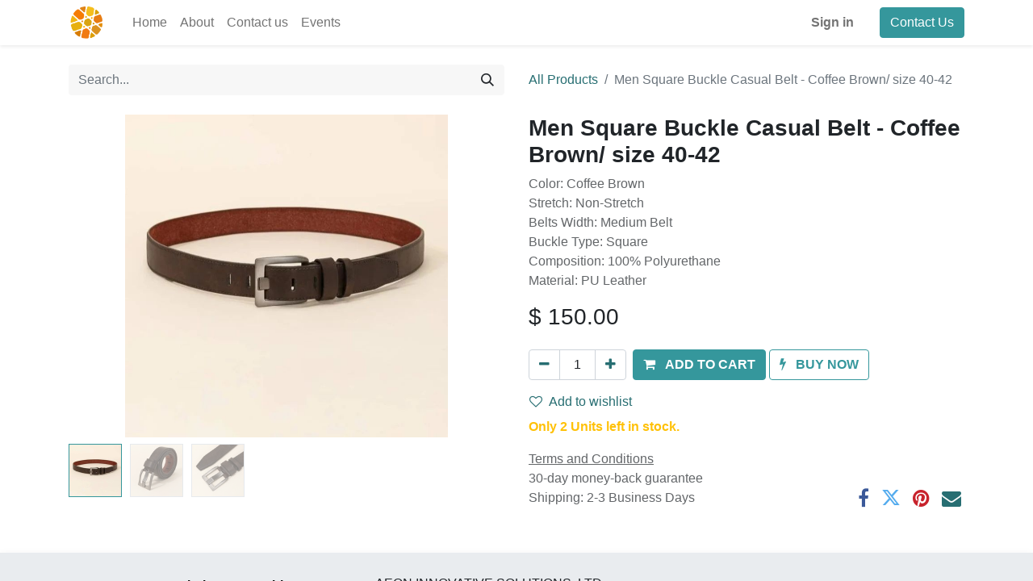

--- FILE ---
content_type: text/html; charset=utf-8
request_url: https://www.panenterprise.com/shop/men-square-buckle-casual-belt-coffee-brown-size-40-42-2159
body_size: 7099
content:

        

    
<!DOCTYPE html>
        
        
<html lang="en-US" data-website-id="28" data-main-object="product.template(2159,)" data-add2cart-redirect="1">
    <head>
        <meta charset="utf-8"/>
        <meta http-equiv="X-UA-Compatible" content="IE=edge,chrome=1"/>
        <meta name="viewport" content="width=device-width, initial-scale=1"/>
        <meta name="generator" content="Odoo"/>
        <meta name="description" content="Color: Coffee Brown
Stretch: Non-Stretch
Belts Width: Medium Belt
Buckle Type: Square
Composition: 100% Polyurethane
Material: PU Leather"/>
            
        <meta property="og:type" content="website"/>
        <meta property="og:title" content="Men Square Buckle Casual Belt - Coffee Brown/ size 40-42"/>
        <meta property="og:site_name" content="PAN Enterprise"/>
        <meta property="og:url" content="https://www.panenterprise.com/shop/men-square-buckle-casual-belt-coffee-brown-size-40-42-2159"/>
        <meta property="og:image" content="https://www.panenterprise.com/web/image/product.template/2159/image_1024?unique=9210e4c"/>
        <meta property="og:description" content="Color: Coffee Brown
Stretch: Non-Stretch
Belts Width: Medium Belt
Buckle Type: Square
Composition: 100% Polyurethane
Material: PU Leather"/>
            
        <meta name="twitter:card" content="summary_large_image"/>
        <meta name="twitter:title" content="Men Square Buckle Casual Belt - Coffee Brown/ size 40-42"/>
        <meta name="twitter:image" content="https://www.panenterprise.com/web/image/product.template/2159/image_1024?unique=9210e4c"/>
        <meta name="twitter:description" content="Color: Coffee Brown
Stretch: Non-Stretch
Belts Width: Medium Belt
Buckle Type: Square
Composition: 100% Polyurethane
Material: PU Leather"/>
        
        <link rel="canonical" href="https://www.panenterprise.com/shop/men-square-buckle-casual-belt-coffee-brown-size-40-42-2159"/>
        
        <link rel="preconnect" href="https://fonts.gstatic.com/" crossorigin=""/>
        <title> Men Square Buckle Casual Belt - Coffee Brown/ size 40-42 | PAN Enterprise </title>
        <link type="image/x-icon" rel="shortcut icon" href="/web/image/website/28/favicon?unique=514c8f1"/>
        <link rel="preload" href="/web/static/src/libs/fontawesome/fonts/fontawesome-webfont.woff2?v=4.7.0" as="font" crossorigin=""/>
        <link type="text/css" rel="stylesheet" href="/web/assets/563223-26ee444/28/web.assets_frontend.min.css" data-asset-bundle="web.assets_frontend" data-asset-version="26ee444"/>
        <script id="web.layout.odooscript" type="text/javascript">
            var odoo = {
                csrf_token: "00b28034c99b271b9562b386689587bd1e38aab7o1800777553",
                debug: "",
            };
        </script>
        <script type="text/javascript">
            odoo.__session_info__ = {"is_admin": false, "is_system": false, "is_website_user": true, "user_id": false, "is_frontend": true, "profile_session": null, "profile_collectors": null, "profile_params": null, "show_effect": true, "bundle_params": {"lang": "en_US", "website_id": 28}, "translationURL": "/website/translations", "cache_hashes": {"translations": "0819b196b27afa9e5eac8baf93e8a1965b01fa10"}, "geoip_country_code": null, "geoip_phone_code": null, "lang_url_code": "en"};
            if (!/(^|;\s)tz=/.test(document.cookie)) {
                const userTZ = Intl.DateTimeFormat().resolvedOptions().timeZone;
                document.cookie = `tz=${userTZ}; path=/`;
            }
        </script>
        <script defer="defer" type="text/javascript" src="/web/assets/561601-d5cfc33/28/web.assets_frontend_minimal.min.js" data-asset-bundle="web.assets_frontend_minimal" data-asset-version="d5cfc33"></script>
        <script defer="defer" type="text/javascript" data-src="/web/assets/561619-b7c9201/28/web.assets_frontend_lazy.min.js" data-asset-bundle="web.assets_frontend_lazy" data-asset-version="b7c9201"></script>
        
        
    </head>
    <body>
        <div id="wrapwrap" class="   ">
                <header id="top" data-anchor="true" data-name="Header" class="  o_header_standard">
                    
    <nav data-name="Navbar" class="navbar navbar-expand-lg navbar-light o_colored_level o_cc shadow-sm">
        
            <div id="top_menu_container" class="container justify-content-start justify-content-lg-between">
                
    <a href="/" class="navbar-brand logo me-4">
            
            <span role="img" aria-label="Logo of PAN Enterprise" title="PAN Enterprise"><img src="/web/image/website/28/logo/PAN%20Enterprise?unique=514c8f1" class="img img-fluid" width="95" height="40" alt="PAN Enterprise" loading="lazy"/></span>
        </a>
    
                
                <div id="top_menu_collapse" class="collapse navbar-collapse order-last order-lg-0">
    <ul id="top_menu" class="nav navbar-nav o_menu_loading flex-grow-1">
        
                        
    <li class="nav-item">
        <a role="menuitem" href="/" class="nav-link ">
            <span>Home</span>
        </a>
    </li>
    <li class="nav-item">
        <a role="menuitem" href="/aboutus" class="nav-link ">
            <span>About</span>
        </a>
    </li>
    <li class="nav-item">
        <a role="menuitem" href="/contactus" class="nav-link ">
            <span>Contact us</span>
        </a>
    </li>
    <li class="nav-item">
        <a role="menuitem" href="/event" class="nav-link ">
            <span>Events</span>
        </a>
    </li>
        
            <li class="nav-item mx-lg-3 divider d-none"></li> 
            
            
            
            
            
            
            
        
        
            <li class="o_wsale_my_wish d-none nav-item me-lg-3 o_wsale_my_wish_hide_empty">
                <a href="/shop/wishlist" class="nav-link">
                    <i class="fa fa-1x fa-heart"></i>
                    <sup class="my_wish_quantity o_animate_blink badge text-bg-primary">0</sup>
                </a>
            </li>
        
                        
            <li class="nav-item ms-lg-auto o_no_autohide_item">
                <a href="/web/login" class="nav-link fw-bold">Sign in</a>
            </li>
                        
        
        
                    
    </ul>

                    
                </div>
                
        <div class="oe_structure oe_structure_solo ms-lg-4">
            <section class="s_text_block" data-snippet="s_text_block" data-name="Text">
                <div class="container">
                    <a href="/contactus" class="btn btn-primary btn_cta">Contact Us</a>
                </div>
            </section>
        </div>
                
    <button type="button" data-bs-toggle="collapse" data-bs-target="#top_menu_collapse" class="navbar-toggler ms-auto">
        <span class="navbar-toggler-icon o_not_editable"></span>
    </button>
            </div>
        
    </nav>
    
        </header>
                <main>
                    
            <div itemscope="itemscope" itemtype="http://schema.org/Product" id="wrap" class="js_sale o_wsale_product_page ecom-zoomable zoomodoo-next" data-ecom-zoom-auto="1">
                <div class="oe_structure oe_empty oe_structure_not_nearest" id="oe_structure_website_sale_product_1" data-editor-message="DROP BUILDING BLOCKS HERE TO MAKE THEM AVAILABLE ACROSS ALL PRODUCTS"></div>
                <section id="product_detail" class="container py-4 oe_website_sale " data-view-track="1" data-product-tracking-info="{&#34;item_id&#34;: &#34;sc2303101119515693&#34;, &#34;item_name&#34;: &#34;Men Square Buckle Casual Belt - Coffee Brown/ size 40-42&#34;, &#34;item_category&#34;: &#34;All&#34;, &#34;currency&#34;: &#34;TTD&#34;, &#34;price&#34;: 150.0}">
                    <div class="row align-items-center">
                        <div class="col-lg-6 d-flex align-items-center">
                            <div class="d-flex justify-content-between w-100">
    <form method="get" class="o_searchbar_form o_wait_lazy_js s_searchbar_input o_wsale_products_searchbar_form me-auto flex-grow-1 mb-2 mb-lg-0" action="/shop" data-snippet="s_searchbar_input">
            <div role="search" class="input-group me-sm-2">
        <input type="search" name="search" class="search-query form-control oe_search_box border-0 text-bg-light" placeholder="Search..." data-search-type="products" data-limit="5" data-display-image="true" data-display-description="true" data-display-extra-link="true" data-display-detail="true" data-order-by="name asc"/>
        <button type="submit" aria-label="Search" title="Search" class="btn oe_search_button btn btn-light">
            <i class="oi oi-search"></i>
        </button>
    </div>

            <input name="order" type="hidden" class="o_search_order_by" value="name asc"/>
            
        
        </form>
        <div class="o_pricelist_dropdown dropdown d-none">

            <a role="button" href="#" data-bs-toggle="dropdown" class="dropdown-toggle btn btn-light">
                Public Pricelist
            </a>
            <div class="dropdown-menu" role="menu">
                    <a role="menuitem" class="dropdown-item" href="/shop/change_pricelist/1">
                        <span class="switcher_pricelist" data-pl_id="1">Public Pricelist</span>
                    </a>
            </div>
        </div>
                            </div>
                        </div>
                        <div class="col-lg-6 d-flex align-items-center">
                            <ol class="breadcrumb p-0 mb-2 m-lg-0">
                                <li class="breadcrumb-item o_not_editable">
                                    <a href="/shop">All Products</a>
                                </li>
                                <li class="breadcrumb-item active">
                                    <span>Men Square Buckle Casual Belt - Coffee Brown/ size 40-42</span>
                                </li>
                            </ol>
                        </div>
                    </div>
                    <div class="row" id="product_detail_main" data-name="Product Page" data-image_width="50_pc" data-image_layout="carousel">
                        <div class="col-lg-6 mt-lg-4 o_wsale_product_images position-relative">
        <div id="o-carousel-product" class="carousel slide position-sticky mb-3 overflow-hidden" data-bs-ride="carousel" data-bs-interval="0" data-name="Product Carousel">
            <div class="o_carousel_product_outer carousel-outer position-relative flex-grow-1">
                <div class="carousel-inner h-100">
                        <div class="carousel-item h-100 active">
        <div class="d-flex align-items-center justify-content-center h-100 oe_unmovable"><img src="/web/image/product.product/2158/image_1024/Men%20Square%20Buckle%20Casual%20Belt%20-%20Coffee%20Brown-%20size%2040-42?unique=9210e4c" class="img img-fluid oe_unmovable product_detail_img mh-100" alt="Men Square Buckle Casual Belt - Coffee Brown/ size 40-42" loading="lazy"/></div>
                        </div>
                        <div class="carousel-item h-100">
        <div class="d-flex align-items-center justify-content-center h-100 oe_unmovable"><img src="/web/image/product.image/217/image_1024/IMG_3883?unique=40974f1" class="img img-fluid oe_unmovable product_detail_img mh-100" alt="IMG_3883" data-zoom="1" data-zoom-image="/web/image/product.image/217/image_1920/IMG_3883?unique=40974f1" loading="lazy"/></div>
                        </div>
                        <div class="carousel-item h-100">
        <div class="d-flex align-items-center justify-content-center h-100 oe_unmovable"><img src="/web/image/product.image/218/image_1024/IMG_3884?unique=40974f1" class="img img-fluid oe_unmovable product_detail_img mh-100" alt="IMG_3884" data-zoom="1" data-zoom-image="/web/image/product.image/218/image_1920/IMG_3884?unique=40974f1" loading="lazy"/></div>
                        </div>
                </div>
                    <a class="carousel-control-prev" href="#o-carousel-product" role="button" data-bs-slide="prev">
                        <span class="fa fa-chevron-left fa-2x oe_unmovable" role="img" aria-label="Previous" title="Previous"></span>
                    </a>
                    <a class="carousel-control-next" href="#o-carousel-product" role="button" data-bs-slide="next">
                        <span class="fa fa-chevron-right fa-2x oe_unmovable" role="img" aria-label="Next" title="Next"></span>
                    </a>
            </div>
        <div class="o_carousel_product_indicators pt-2 overflow-hidden">
            <ol class="carousel-indicators  position-static pt-2 pt-lg-0 mx-auto my-0 text-start">
                <li data-bs-target="#o-carousel-product" class="align-top position-relative active" data-bs-slide-to="0">
                    <div><img src="/web/image/product.product/2158/image_128/Men%20Square%20Buckle%20Casual%20Belt%20-%20Coffee%20Brown-%20size%2040-42?unique=9210e4c" class="img o_image_64_cover" alt="Men Square Buckle Casual Belt - Coffee Brown/ size 40-42" loading="lazy"/></div>
                </li><li data-bs-target="#o-carousel-product" class="align-top position-relative " data-bs-slide-to="1">
                    <div><img src="/web/image/product.image/217/image_128/IMG_3883?unique=40974f1" class="img o_image_64_cover" alt="IMG_3883" loading="lazy"/></div>
                </li><li data-bs-target="#o-carousel-product" class="align-top position-relative " data-bs-slide-to="2">
                    <div><img src="/web/image/product.image/218/image_128/IMG_3884?unique=40974f1" class="img o_image_64_cover" alt="IMG_3884" loading="lazy"/></div>
                </li>
            </ol>
        </div>
        </div>
                        </div>
                        <div id="product_details" class="col-lg-6 mt-md-4">
                            <h1 itemprop="name">Men Square Buckle Casual Belt - Coffee Brown/ size 40-42</h1>
                            <span itemprop="url" style="display:none;">https://www.aisvending.com/shop/men-square-buckle-casual-belt-coffee-brown-size-40-42-2159</span>
                            <span itemprop="image" style="display:none;">https://www.aisvending.com/web/image/product.template/2159/image_1920?unique=9210e4c</span>
                            <p class="text-muted my-2" placeholder="A short description that will also appear on documents.">Color: Coffee Brown<br>
Stretch: Non-Stretch<br>
Belts Width: Medium Belt<br>
Buckle Type: Square<br>
Composition: 100% Polyurethane<br>
Material: PU Leather</p>
                            <form action="/shop/cart/update" method="POST">
                                <input type="hidden" name="csrf_token" value="00b28034c99b271b9562b386689587bd1e38aab7o1800777553"/>
                                <div class="js_product js_main_product mb-3">
                                    <div>
        <div itemprop="offers" itemscope="itemscope" itemtype="http://schema.org/Offer" class="product_price mt-2 mb-3 d-inline-block">
            <h3 class="css_editable_mode_hidden">
                <span class="oe_price" style="white-space: nowrap;" data-oe-type="monetary" data-oe-expression="combination_info[&#39;price&#39;]">$ <span class="oe_currency_value">150.00</span></span>
                <span itemprop="price" style="display:none;">150.0</span>
                <span itemprop="priceCurrency" style="display:none;">TTD</span>
                <span style="text-decoration: line-through; white-space: nowrap;" itemprop="listPrice" class="text-danger oe_default_price ms-1 h5 d-none" data-oe-type="monetary" data-oe-expression="combination_info[&#39;list_price&#39;]">$ <span class="oe_currency_value">150.00</span></span>
            </h3>
            <h3 class="css_non_editable_mode_hidden decimal_precision" data-precision="2">
                <span>$ <span class="oe_currency_value">150.00</span></span>
            </h3>
        </div>
        <div id="product_unavailable" class="d-none">
            <h3 class="fst-italic">Not Available For Sale</h3>
        </div>
                                    </div>
                                    
                                        <input type="hidden" class="product_id" name="product_id" value="2158"/>
                                        <input type="hidden" class="product_template_id" name="product_template_id" value="2159"/>
                                        <input type="hidden" class="product_category_id" name="product_category_id" value="7"/>
                                            <ul class="d-none js_add_cart_variants mb-0" data-attribute_exclusions="{&#39;exclusions: []&#39;}"></ul>
                                    
                                    <p class="css_not_available_msg alert alert-warning">This combination does not exist.</p>
                                    <div id="o_wsale_cta_wrapper" class="d-flex flex-wrap align-items-center">
        <div contenteditable="false" class="css_quantity input-group d-inline-flex me-2 mb-2 align-middle ">
            <a class="btn btn-link js_add_cart_json" aria-label="Remove one" title="Remove one" href="#">
                <i class="fa fa-minus"></i>
            </a>
            <input type="text" class="form-control quantity text-center" data-min="1" name="add_qty" value="1"/>
            <a class="btn btn-link float_left js_add_cart_json" aria-label="Add one" title="Add one" href="#">
                <i class="fa fa-plus"></i>
            </a>
        </div>
                                        <div id="add_to_cart_wrap" class="d-inline-flex align-items-center mb-2 me-auto">
                                            <a data-animation-selector=".o_wsale_product_images" role="button" id="add_to_cart" href="#" class="btn btn-primary js_check_product a-submit flex-grow-1 ">
                                                <i class="fa fa-shopping-cart me-2"></i>
                                                <span style="font-weight: bold">ADD TO CART</span>
                                            </a>
            <a role="button" href="#" class="btn btn-outline-primary o_we_buy_now ms-1 ">
                <i class="fa fa-bolt me-2"></i>
                <span style="font-weight:bold">BUY NOW</span>
            </a>
                                        </div>
                                        <div id="product_option_block" class="d-flex flex-wrap w-100">
            
                <button type="button" role="button" class="btn btn-link px-0 pe-3 o_add_wishlist_dyn" data-action="o_wishlist" title="Add to wishlist" data-product-template-id="2159" data-product-product-id="2158"><i class="fa fa-heart-o me-2" role="img" aria-label="Add to wishlist"></i>Add to wishlist</button>
            </div>
                                    </div>
      <div class="availability_messages o_not_editable"></div>
                                    <div id="contact_us_wrapper" class="d-none oe_structure oe_structure_solo ">
                                        <section class="s_text_block" data-snippet="s_text_block" data-name="Text">
                                            <div class="container">
                                                <a class="btn btn-primary btn_cta" href="/contactus">Contact Us
                                                </a>
                                            </div>
                                        </section>
                                    </div>
                                </div>
                            </form>
                            <div id="o_product_terms_and_share" class="d-flex justify-content-between flex-column flex-md-row align-items-md-end mb-3">
            <p class="text-muted mb-0">
                <a href="/terms" class="text-muted"><u>Terms and Conditions</u></a><br/>
                30-day money-back guarantee<br/>
                Shipping: 2-3 Business Days
            </p>
            <div class="h4 mt-3 mb-0 d-flex justify-content-md-end flex-shrink-0" contenteditable="false">
    <div data-snippet="s_share" class="s_share text-start text-lg-end">
        <a href="https://www.facebook.com/sharer/sharer.php?u={url}" target="_blank" class="s_share_facebook mx-1 my-0">
            <i class="fa fa-facebook "></i>
        </a>
        <a href="https://twitter.com/intent/tweet?text={title}&amp;url={url}" target="_blank" class="s_share_twitter mx-1 my-0">
            <i class="fa fa-twitter "></i>
        </a>
        <a href="https://pinterest.com/pin/create/button/?url={url}&amp;media={media}&amp;description={title}" target="_blank" class="s_share_pinterest mx-1 my-0">
            <i class="fa fa-pinterest "></i>
        </a>
        <a href="mailto:?body={url}&amp;subject={title}" class="s_share_email mx-1 my-0">
            <i class="fa fa-envelope "></i>
        </a>
    </div>
            </div>
                            </div>
          <input id="wsale_user_email" type="hidden"/>
                        </div>
                    </div>
                </section>
                
                <div class="oe_structure oe_empty oe_structure_not_nearest mt16" id="oe_structure_website_sale_product_2" data-editor-message="DROP BUILDING BLOCKS HERE TO MAKE THEM AVAILABLE ACROSS ALL PRODUCTS"></div>
            </div>
        
                </main>
                <footer id="bottom" data-anchor="true" data-name="Footer" class="o_footer o_colored_level o_cc ">
                    <div id="footer" class="oe_structure oe_structure_solo shadow" style="box-shadow: rgba(0, 0, 0, 0.15) 0px 6px 12px 0px !important;">
            <section class="s_text_block pb0 pt24" data-snippet="s_text_block" data-name="Text" style="background-image: none;">
                <div class="container">
                    <div class="row">
                        <div class="o_colored_level pb0 pt0 col-lg-4">
                            <h4><font class="text-900"><span style="font-size: 16px;"><font class="text-900"><span style="font-size: 16px;">
</span><span style="color: rgb(0, 0, 0); background-color: transparent; font-style: normal; text-decoration: none;"><strong>Create a custom solution to your biggest problems. Contact us today!</strong></span><span style="font-size: 16px;">

</span></font></span></font><br/></h4><p><a href="/contactus" data-bs-original-title="" title=""><font class="text-o-color-2">Contact us</font></a></p><ul class="list-unstyled mb-0"><li><i class="fa fa-phone fa-fw me-2" data-bs-original-title="" title="" aria-describedby="tooltip522673"></i><span class="o_force_ltr">
<a href="tel:+1-868-286-9851">+1-868-286-9851</a></span>​</li>
                                <li><i class="fa fa-envelope fa-fw me-2"></i><span>&nbsp;<a href="mailto:info@aeoninnovativesolutions.com">info@aeoninnovativesolutions.com</a></span></li></ul><p><br/></p></div>
                        <div class="pb24 o_colored_level col-lg-6" style="">
                            <h5><span style="font-size: 16px;"><font class="text-900">AEON INNOVATIVE SOLUTIONS, LTD</font></span></h5><div class="s_social_media o_not_editable text-start" data-snippet="s_social_media" data-name="Social Media">
        <h4 class="s_social_media_title d-none o_default_snippet_text">Social Media</h4>
<a target="_blank" href="/website/social/facebook" class="s_social_media_facebook"><i class="fa shadow-sm fa-facebook rounded-circle"></i></a>
<a href="https://www.instagram.com/pan_enterprise?igsh=MWx3NmY5MDd3cGw5eA%3D%3D" target="_blank"><i class="fa fa-instagram rounded-circle shadow-sm"></i></a>
</div><p><br/></p></div>
                    </div>
                </div>
            </section>
            
        </div>
    <div class="o_footer_copyright o_colored_level o_cc" data-name="Copyright">
                        <div class="container py-3">
                            <div class="row">
                                <div class="col-sm text-center text-sm-start text-muted">
                                    <span class="o_footer_copyright_name me-2">Copyright © Aeon Innovative Solutions, Ltd 2024</span>
        
        
                                </div>
                                <div class="col-sm text-center text-sm-end o_not_editable">
        <div class="o_brand_promotion">
        
        
        
        
        
        
        
        </div>
                                </div>
                            </div>
                        </div>
                    </div>
                </footer>
            </div>
        
        </body>
</html>
    